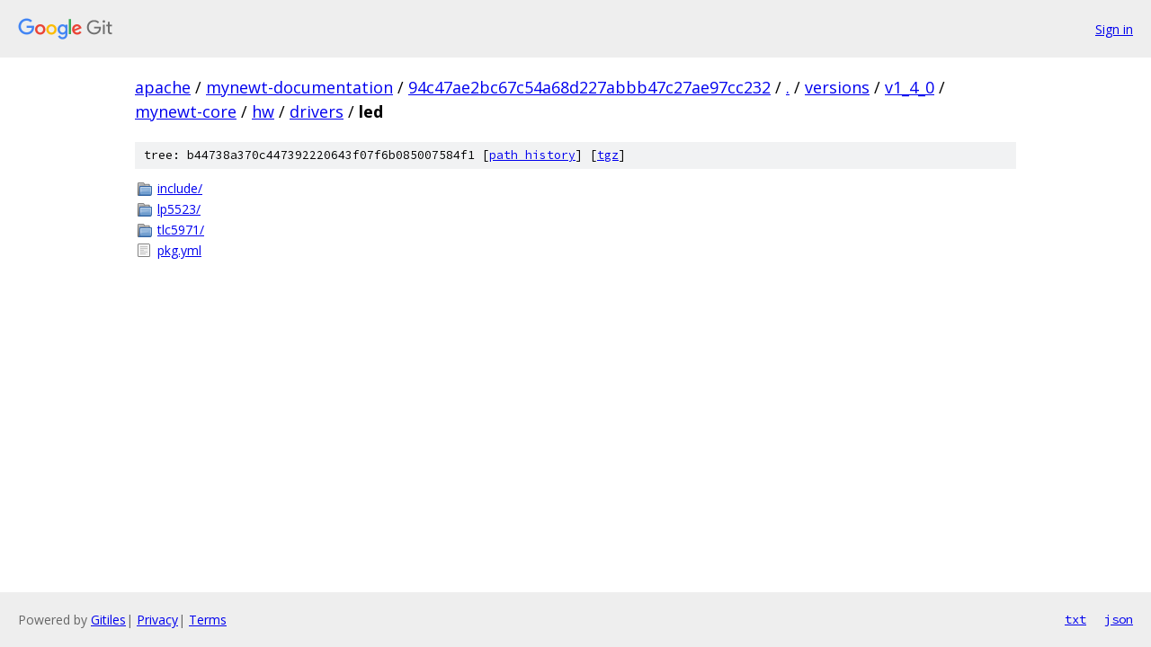

--- FILE ---
content_type: text/html; charset=utf-8
request_url: https://apache.googlesource.com/mynewt-documentation/+/94c47ae2bc67c54a68d227abbb47c27ae97cc232/versions/v1_4_0/mynewt-core/hw/drivers/led?autodive=0%2F%2F%2F%2F%2F%2F%2F%2F/
body_size: 862
content:
<!DOCTYPE html><html lang="en"><head><meta charset="utf-8"><meta name="viewport" content="width=device-width, initial-scale=1"><title>versions/v1_4_0/mynewt-core/hw/drivers/led - mynewt-documentation - Git at Google</title><link rel="stylesheet" type="text/css" href="/+static/base.css"><!-- default customHeadTagPart --></head><body class="Site"><header class="Site-header"><div class="Header"><a class="Header-image" href="/"><img src="//www.gstatic.com/images/branding/lockups/2x/lockup_git_color_108x24dp.png" width="108" height="24" alt="Google Git"></a><div class="Header-menu"> <a class="Header-menuItem" href="https://accounts.google.com/AccountChooser?faa=1&amp;continue=https://apache.googlesource.com/login/mynewt-documentation/%2B/94c47ae2bc67c54a68d227abbb47c27ae97cc232/versions/v1_4_0/mynewt-core/hw/drivers/led?autodive%3D0%252F%252F%252F%252F%252F%252F%252F%252F%252F">Sign in</a> </div></div></header><div class="Site-content"><div class="Container "><div class="Breadcrumbs"><a class="Breadcrumbs-crumb" href="/?format=HTML">apache</a> / <a class="Breadcrumbs-crumb" href="/mynewt-documentation/">mynewt-documentation</a> / <a class="Breadcrumbs-crumb" href="/mynewt-documentation/+/94c47ae2bc67c54a68d227abbb47c27ae97cc232">94c47ae2bc67c54a68d227abbb47c27ae97cc232</a> / <a class="Breadcrumbs-crumb" href="/mynewt-documentation/+/94c47ae2bc67c54a68d227abbb47c27ae97cc232/?autodive=0%2F%2F%2F%2F%2F%2F%2F%2F%2F">.</a> / <a class="Breadcrumbs-crumb" href="/mynewt-documentation/+/94c47ae2bc67c54a68d227abbb47c27ae97cc232/versions?autodive=0%2F%2F%2F%2F%2F%2F%2F%2F%2F">versions</a> / <a class="Breadcrumbs-crumb" href="/mynewt-documentation/+/94c47ae2bc67c54a68d227abbb47c27ae97cc232/versions/v1_4_0?autodive=0%2F%2F%2F%2F%2F%2F%2F%2F%2F">v1_4_0</a> / <a class="Breadcrumbs-crumb" href="/mynewt-documentation/+/94c47ae2bc67c54a68d227abbb47c27ae97cc232/versions/v1_4_0/mynewt-core?autodive=0%2F%2F%2F%2F%2F%2F%2F%2F%2F">mynewt-core</a> / <a class="Breadcrumbs-crumb" href="/mynewt-documentation/+/94c47ae2bc67c54a68d227abbb47c27ae97cc232/versions/v1_4_0/mynewt-core/hw?autodive=0%2F%2F%2F%2F%2F%2F%2F%2F%2F">hw</a> / <a class="Breadcrumbs-crumb" href="/mynewt-documentation/+/94c47ae2bc67c54a68d227abbb47c27ae97cc232/versions/v1_4_0/mynewt-core/hw/drivers?autodive=0%2F%2F%2F%2F%2F%2F%2F%2F%2F">drivers</a> / <span class="Breadcrumbs-crumb">led</span></div><div class="TreeDetail"><div class="u-sha1 u-monospace TreeDetail-sha1">tree: b44738a370c447392220643f07f6b085007584f1 [<a href="/mynewt-documentation/+log/94c47ae2bc67c54a68d227abbb47c27ae97cc232/versions/v1_4_0/mynewt-core/hw/drivers/led">path history</a>] <span>[<a href="/mynewt-documentation/+archive/94c47ae2bc67c54a68d227abbb47c27ae97cc232/versions/v1_4_0/mynewt-core/hw/drivers/led.tar.gz">tgz</a>]</span></div><ol class="FileList"><li class="FileList-item FileList-item--gitTree" title="Tree - include/"><a class="FileList-itemLink" href="/mynewt-documentation/+/94c47ae2bc67c54a68d227abbb47c27ae97cc232/versions/v1_4_0/mynewt-core/hw/drivers/led/include?autodive=0%2F%2F%2F%2F%2F%2F%2F%2F%2F/">include/</a></li><li class="FileList-item FileList-item--gitTree" title="Tree - lp5523/"><a class="FileList-itemLink" href="/mynewt-documentation/+/94c47ae2bc67c54a68d227abbb47c27ae97cc232/versions/v1_4_0/mynewt-core/hw/drivers/led/lp5523?autodive=0%2F%2F%2F%2F%2F%2F%2F%2F%2F/">lp5523/</a></li><li class="FileList-item FileList-item--gitTree" title="Tree - tlc5971/"><a class="FileList-itemLink" href="/mynewt-documentation/+/94c47ae2bc67c54a68d227abbb47c27ae97cc232/versions/v1_4_0/mynewt-core/hw/drivers/led/tlc5971?autodive=0%2F%2F%2F%2F%2F%2F%2F%2F%2F/">tlc5971/</a></li><li class="FileList-item FileList-item--regularFile" title="Regular file - pkg.yml"><a class="FileList-itemLink" href="/mynewt-documentation/+/94c47ae2bc67c54a68d227abbb47c27ae97cc232/versions/v1_4_0/mynewt-core/hw/drivers/led/pkg.yml?autodive=0%2F%2F%2F%2F%2F%2F%2F%2F%2F">pkg.yml</a></li></ol></div></div> <!-- Container --></div> <!-- Site-content --><footer class="Site-footer"><div class="Footer"><span class="Footer-poweredBy">Powered by <a href="https://gerrit.googlesource.com/gitiles/">Gitiles</a>| <a href="https://policies.google.com/privacy">Privacy</a>| <a href="https://policies.google.com/terms">Terms</a></span><span class="Footer-formats"><a class="u-monospace Footer-formatsItem" href="?format=TEXT">txt</a> <a class="u-monospace Footer-formatsItem" href="?format=JSON">json</a></span></div></footer></body></html>